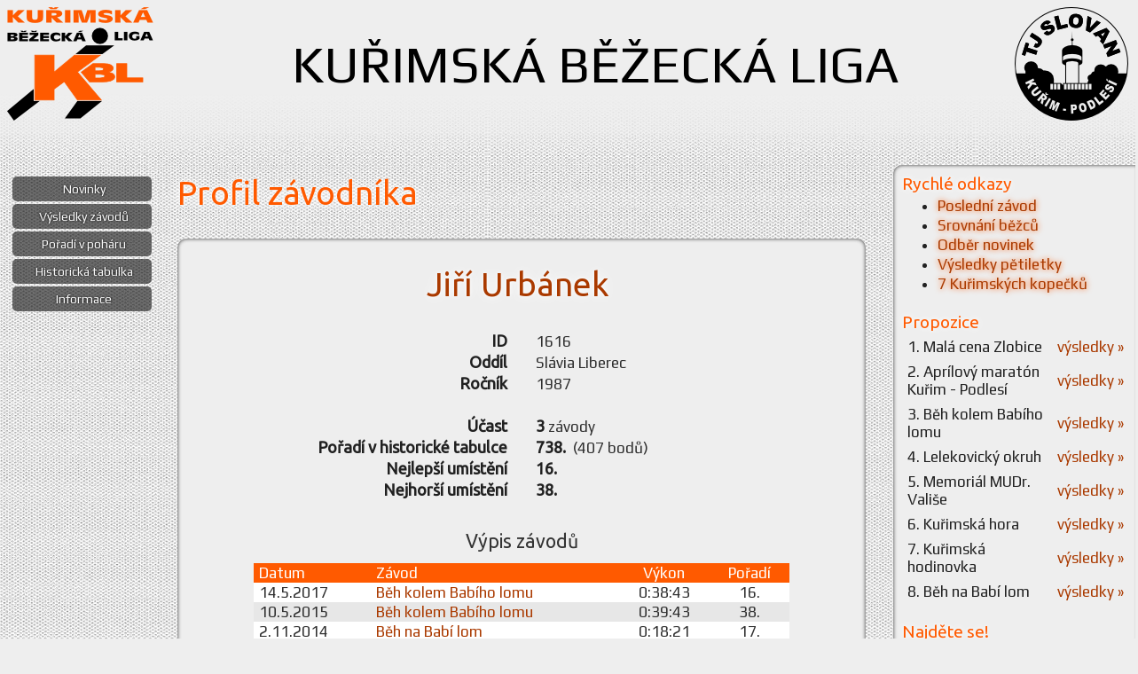

--- FILE ---
content_type: text/html; charset=UTF-8
request_url: https://kbl.kurim.cz/profil/1616-jiri-urbanek?o=2
body_size: 5015
content:
<!DOCTYPE html>
<html>
<head>
  <meta content="text/html; charset=utf-8" http-equiv="content-type">
  <meta name="Description" content="Web Kuřimské Běžecké Ligy, seriálu závodů pro všechny, které baví běhat, online výsledky závodů, termínovka, aktuality, individuální statistiky a další.">
  <meta name="author" content="Vít Sikora (ViteXikora)">
  <meta name="viewport" content="width=device-width, initial-scale=1.0, maximum-scale=1.0, user-scalable=0">
  <meta name="robots" content="index, follow">
  <meta name="google-site-verification" content="_nduM0dy5SJC6ZvcH5jwABPbgYiAxynl4n6pToHFAGE">
  <meta name="theme-color" content="#ff5a00">
  <meta name="msapplication-navbutton-color" content="#ff5a00">
    <title>KBL | Jiří Urbánek</title>
  <link href='https://fonts.googleapis.com/css?family=Ubuntu|Play&amp;subset=latin-ext' rel='stylesheet' type='text/css'>
  <base href="https://kbl.kurim.cz">
  <link rel="stylesheet" type="text/css" href="/css/layout.less.css?1761870203" media="all">
  <link rel="stylesheet" type="text/css" href="/print.css" media="print">
  <!--[if lt IE 9]><script src="/js/respond.min.js"></script><![endif]-->
  <link rel="shortcut icon" href="/favicon.ico"> 
    <!-- Tyto stránky vytvořil a tento kód napsal ViteXikora // Dotazy směřujte na vitek@sikora.cz -->
</head><body>    
<!--HEADER-->
<div id="header">
<a href="/">
    <img class="logo_kbl" src="/grf/logo_kbl.png" style="float: left; margin-right: 25px;">
</a>
<img class="logo_slovan" usemap="#admin_entry" src="/grf/logo_slovan.png" style="float: right;">
    <h1>KUŘIMSKÁ BĚŽECKÁ LIGA</h1>
</div>
<map name="admin_entry">
<area shape="rect" coords="66,11,71,18" href="javascript: Admin()">
</map>


<!--MENU-->
<ul id="menu">
    
<li><a id="mi-main" href="/">Novinky</a></li>
<li><a id="mi-vysledky" href="/vysledky">Výsledky závodů</a></li>
<li><a id="mi-pohary" href="/pohary">Pořadí v poháru</a></li>
<li><a id="mi-histabulka" href="/histabulka">Historická tabulka</a></li>
<li><a id="mi-info" href="/info">Informace</a></li>
<li class="mobile-only"><a id="mi-srovnani" href="/srovnani">Srovnání běžců</a></li>
<li class="mobile-only"><a id="mi-subscribe" href="/subscribe">Odběr novinek</a></li>
<li class="sbp"><a id="mi-sidebarpage" href="/sidebarpage" rel="nofollow">Boční panel</a></li>
</ul>


<!--CONTENT-->
<script type="text/javascript" src="https://code.jquery.com/jquery-1.8.2.min.js"></script>
<div id="sidebar" class="sidebox">
<h5 style="margin: 0px"> Rychlé odkazy </h5>
<ul style="margin: 3px 0px; font-size:13pt;">
<li><a href='/zavod/632-beh-na-babi-lom-2025'>Poslední závod</a></li><li><a href="/srovnani?same=on">Srovnání běžců</a></li>
<li><a href="/subscribe">Odběr novinek</a></li>
<li><a href="/histabulka?petiletka">Výsledky pětiletky</a></li>
<li><a href="/7kk">7 Kuřimských kopečků</a></li>  
</ul>
<br>

<h5 style="margin: 0px 0px 3px"> Propozice </h5>
<table class="cardlist terminovka" style="width: 100%; font-size:13pt;" cellspacing="0">
<tr class="race tline0 byl"><td>1. Malá cena Zlobice</td><td class="ar"><a href='/zavod/580-mala-cena-zlobice-2025'>výsledky&nbsp;»</a></td></tr><tr class="race tline1 byl"><td>2. Aprílový maratón Kuřim - Podlesí</td><td class="ar"><a href='/zavod/583-aprilovy-maraton-2025'>výsledky&nbsp;»</a></td></tr><tr class="race tline0 byl"><td>3. Běh kolem Babího lomu</td><td class="ar"><a href='/zavod/587-beh-kolem-babiho-lomu-2025'>výsledky&nbsp;»</a></td></tr><tr class="race tline1 byl"><td>4. Lelekovický okruh</td><td class="ar"><a href='/zavod/588-lelekovicky-okruh-2025'>výsledky&nbsp;»</a></td></tr><tr class="race tline0 byl"><td>5. Memoriál MUDr. Vališe</td><td class="ar"><a href='/zavod/598-memorial-mudr-valise-2025'>výsledky&nbsp;»</a></td></tr><tr class="race tline1 byl"><td>6. Kuřimská hora</td><td class="ar"><a href='/zavod/600-kurimska-hora-2025'>výsledky&nbsp;»</a></td></tr><tr class="race tline0 byl"><td>7. Kuřimská hodinovka</td><td class="ar"><a href='/zavod/602-kurimska-hodinovka-na-morende-2025'>výsledky&nbsp;»</a></td></tr><tr class="race tline1 byl"><td>8. Běh na Babí lom</td><td class="ar"><a href='/zavod/632-beh-na-babi-lom-2025'>výsledky&nbsp;»</a></td></tr></table><br> 

<h5 style="margin: 0px"> Najděte se! </h5>
<form action="/profil-hledej" method="get">
<table cellspacing="1" border="0" class='searchbox'>
<tr><td><b>Jméno </b></td><td><input type="text" name="n1" size="20" value=""></td></tr>
<tr><td><b>Příjmení&nbsp;&nbsp;&nbsp;</b></td><td><input type="text" name="n2" size="20" value=""></td></tr>
<tr><td></td><td style="text-align: right;"><input style="margin-top:10px;" type="submit" value="Najít >"></td></tr>
</table></form>

<h5 style="margin-bottom: 0px"> Vzkazník </h5>
<iframe width="100%" height="300" style="border: 0;" src="/page/chatbox_embed.php"  frameborder="0" marginheight="0" marginwidth="0"></iframe>
<br><br>

<h5 style="margin-bottom: 0px"> Anketa </h5>
<iframe width="100%" height="500" style="border: 0; overflow: hidden;" src="/page/poll_embed.php" frameborder="0" marginheight="0" marginwidth="0"></iframe>
<br><br>

<h5 style="margin-bottom: 0px">Partneři</h5>
<br>
<a href="https://www.kurim.cz/" target="_blank">
    <img src="/grf/logo_kurim_space.png" style="width:250px; ">
</a>
<br>
<br>
<a href="https://www.lesymb.cz/" target="_blank">
    <img src="/grf/logo_lmb-min.png" style="width:210px; padding: 20px;">
</a>
<br>
<br>
<a href="https://masaze-marsi.cz/" target="_blank">
    <img src="/grf/logo_marsi-min.png" style="width:210px; padding: 20px;">
</a></div><div id="content"><img style="width:1px;height:1px;opacity:0" alt="" src="/script/visit.php?profileId=1616">
<h2> Profil závodníka </h2>
<div class="contentbox atype-add" id="addlink" style="display: none;" ><a href="/profil-edit">Přidat závodníka</a></div>
<div itemscope itemtype="https://data-vocabulary.org/Person" class="contentbox" style="text-align: center;">

<a class="editlink" style="display: none;" href="/profil-edit?i=1616">EDIT</a>
<h3 class="profile-name" itemprop="name">Jiří&nbsp;Urbánek&nbsp;</h3>

<br>
<table class="card">
<tr><td class="cc1"><b>ID </b></td><td class="cc2">1616</td></tr>
<tr><td class="cc1"><b>Oddíl </b></td><td class="cc2"><span itemscope itemprop="affiliation" itemtype="https://data-vocabulary.org/Organization"><span itemprop="name">Slávia Liberec</span></span></td></tr>
<tr><td class="cc1"><b>Ročník </b></td><td class="cc2">1987</td></tr>
<tr><td class="cc1">&nbsp;</td><td class="cc2">&nbsp;</td></tr>
<tr><td class="cc1"><b>Účast </b></td><td class="cc2"><b>3</b>&nbsp;závody</td></tr>
<tr><td class="cc1"><b>Pořadí v historické tabulce</b></td><td class="cc2"><b>738.&nbsp;&nbsp;</b>(407 bodů)</td></tr>
<tr><td class="cc1"><b>Nejlepší umístění </b></td><td class="cc2"><b>16.</b></td></tr>
<tr><td class="cc1"><b>Nejhorší umístění </b></td><td class="cc2"><b>38.</b></td></tr>

</table>
<meta itemprop="role" content="Běžec (3 závodů, 407 bodů, 738. v tabulce)" />

<br><a name="vypis-zavodu"></a>
<h4>Výpis závodů</h4>

<table class="cardlist" cellspacing="0">
<tr class="thead"><td class="al"><a title="Seřadit" href="/profil/1616-jiri-urbanek?o=1#vypis-zavodu">Datum</a></td><td class="al"><a title="Seřadit" href="/profil/1616-jiri-urbanek?o=2#vypis-zavodu">Závod</a></td><td><a title="Seřadit" href="/profil/1616-jiri-urbanek?o=3#vypis-zavodu">Výkon</a></td><td><a title="Seřadit" href="/profil/1616-jiri-urbanek?o=4#vypis-zavodu">Pořadí</a></td></tr><tr class="tline0"><td class="al">14.5.2017</td><td class="al"><a href="/zavod/343-beh-kolem-babiho-lomu-2017?r=1616">Běh kolem Babího lomu</a></td><td>0:38:43</td><td>16.</td></tr><tr class="tline1"><td class="al">10.5.2015</td><td class="al"><a href="/zavod/277-beh-kolem-babiho-lomu-2015?r=1616">Běh kolem Babího lomu</a></td><td>0:39:43</td><td>38.</td></tr><tr class="tline0"><td class="al">2.11.2014</td><td class="al"><a href="/zavod/263-beh-na-babi-lom-2014?r=1616">Běh na Babí lom</a></td><td>0:18:21</td><td>17.</td></tr></table>

<br><a name="fotografie"></a><h4>Fotografie</h4><div class="profilegallery"><a itemprop='photo' href='/grf/foto/kbl_2015-277_041.jpg' class='fancybox' data-fancybox-group='galerie' data-fancybox-title='Běh kolem Babího lomu - 10.5.2015<br><a target="_blank" href="/profil/1616-jiri-urbanek"><span class="gnum">46</span>Jiří Urbánek</a>' title='Běh kolem Babího lomu 2015 - [46] Jiří Urbánek'><img alt='' src='/grf/foto/kbl_2015-277_041_thumb.jpg'></a></div>

<br><a name="statistiky"></a>
<h4>Běžecké statistiky</h4>

<script src="/js/highcharts.js"></script><script src="/js/exporting.js"></script><script type='text/javascript'>$(function () {var chart; $(document).ready(function() { chart = new Highcharts.Chart({  colors: ['#FF5A00','#fc9'], chart: { backgroundColor: 'rgb(238,238,238)', renderTo: 'graph1', type: 'spline' }, title: { style: {color: 'rgb(255,90,0)', font: '18px Ubuntu'}, text: 'Pořadí v závodech' }, subtitle: { style: {color: 'rgb(255,120,0)', font: '13px Ubuntu'}, text: 'Vývoj vašeho pořadí vzhledem k celkovému' }, xAxis: { type: 'datetime', dateTimeLabelFormats: { month: '%d.%m.%Y', year: '%Y' } }, yAxis: { title: { style: {color: 'rgb(255,90,0)', font: '16px Ubuntu'}, text: '&lt;- Poslední . . . . . . . . . . . . . . První -&gt;' }, min: 0, max: 1 }, tooltip: { formatter: function() { return '<b>'+ this.series.name +'</b><br/>'+ Highcharts.dateFormat('%d.%m.%Y', this.x) +': Za Vámi bylo '+ this.y*100 +'% ostatních závodníků.'; } }, series: [{ id:'primary', name: 'Pořadí', zIndex:2, data: [[Date.UTC(2014,10, 2),0.82],[Date.UTC(2015,4, 10),0.62],[Date.UTC(2017,4, 14),0.81],] }] }); }); });</script><!--[if lte IE 8]><div class="redbox">Váš prohlížeč je zastaralý, graf níže se vám nemusí zobrazit správně, či dokonce vůbec! Aktualizujte, prosím, nebo si stáhněte <a style="text-decoration: underline; color: white;" href="https://www.mozilla.org/cs/firefox/new/" target="_blank">Firefox</a>.</div><![endif]--><div id="graph1" style="height: 400px; margin: 0 auto"></div>
<br><a name="srovnani"></a>
<h4>Srovnání běžců</h4>

<div style="text-align: center;">
<form method="get" action="/profil-hledej">
<input type="hidden" name="i1" size="5" value="1616">
<input type="hidden" name="i2" size="5" value="">
<input type="hidden" name="i3" size="5" value="">
<input type="hidden" name="i4" size="5" value="">
<input type="hidden" name="reason" size="10" value="srovnani">

<table cellspacing="1" border="0" style="margin: 0 auto;">
<tr><td><b>Jméno </b></td><td><input type="text" name="n1" size="20" value=""></td></tr>
<tr><td><b>Příjmení&nbsp;&nbsp;&nbsp;</b></td><td><input type="text" name="n2" size="20" value=""></td></tr>
</table>

<input type="checkbox" name="same" value="on" checked>Pouze závody s účastí všech<br>
<input style="margin-top:10px;" type="submit" value="Srovnat >"><br>
</form>
</div>


<br></div>


<script type="text/javascript" src="js/jquery.mousewheel-3.0.6.pack.js"></script><script type="text/javascript" src="js/fancybox/jquery.fancybox.js"></script><link rel="stylesheet" type="text/css" href="js/fancybox/jquery.fancybox.css" media="screen"><link rel="stylesheet" type="text/css" href="js/fancybox/helpers/jquery.fancybox-thumbs.css?v=1.0.7"><script type="text/javascript" src="js/fancybox/helpers/jquery.fancybox-thumbs.js?v=1.0.7"></script><script type="text/javascript">$(document).ready(function() { $('.fancybox').fancybox({ padding: 0, openEffect : 'elastic', openSpeed  : 150, closeEffect : 'elastic', closeSpeed  : 150, closeClick : true, }); });</script></div>


<!--FOOT-->
<div style="clear: both; height: 5px;" class='noprint'></div>
<a href="https://www.toplist.cz/stat/1458339" style="visibility: hidden;" class='noprint'><script language="JavaScript" type="text/javascript">
<!--
document.write('<img src="https://toplist.cz/count.asp?id=1458339&logo=mc&http='+escape(document.referrer)+'&t='+escape(document.title)+
'&wi='+escape(window.screen.width)+'&he='+escape(window.screen.height)+'" width="88" height="60" border=0 alt="TOPlist" />');
//--></script><noscript><img src="https://toplist.cz/count.asp?id=1458339&logo=mc" border="0" alt="TOPlist" width="88" height="60" style="visibility: hidden;"></noscript></a> 
<img style="width:1px;height:1px;opacity:0" alt='' src="/script/visit.php?p=profil">

<div id="foot">
<div class="copyright">
Copyright <a href="https://vitek.sikora.cz/?ref=wf" title="ViteXikora, webdesigner & webdeveloper | vitek@sikora.cz" target="_blank" style="color: white;">ViteXikora</a> © 2012 - 2026<br></div>
</div>

<!--SCRIPTS-->

<!--[if lte IE 8]>
<script>
//document.getElementById("content").style.background="url('grf/content_bg.png')";
var elems = document.getElementsByTagName('div');
    for (i in elems) {
        if((' ' + elems[i].className + ' ').indexOf(' actuality ') > -1) {
            elems[i].style.border = "1px solid #A0A0A0";
        }
    }
    for (i in elems) {
        if((' ' + elems[i].className + ' ').indexOf(' contentbox ') > -1) {
            elems[i].style.border = "1px solid #A0A0A0";
        }
    }
document.getElementById("sidebar").style.border = "1px solid #A0A0A0";
</script>
<![endif]-->

<script src="/headscript.js" async></script>
<script>
var wid = parseInt($(window).width());
if (wid >= 800){
var offset = parseInt($("#menu").css('top')); //JQuery scrolling
$(window).scroll(function(){
    $('#menu').css({
        'top': $(this).scrollTop() + offset
    });
});
} 
  
 
  
 
 
 

activeMenuItem = document.getElementById("mi-profil");
if (activeMenuItem) {
    activeMenuItem.style.background="#FF5A00";
}
var window_focus;
$(window).focus(function() {window_focus = true;})
         .blur(function()  {window_focus = false;});
    
setInterval('tick()',10000);
function tick(){
if(window_focus){
$.ajax({
    type: "GET",
    url: "/script/visit.php?p=_tick"
}); 
}}
</script>
 
<!-- Google tag (gtag.js) -->
<script async src="https://www.googletagmanager.com/gtag/js?id=G-Y1T1EBHR1Y"></script>
<script>
  window.dataLayer = window.dataLayer || [];
  function gtag(){dataLayer.push(arguments);}
  gtag('js', new Date());

  gtag('config', 'G-Y1T1EBHR1Y');
</script>
 
</body></html>
<!--
PHP 7.4.33
page generated in 32 ms 
-->